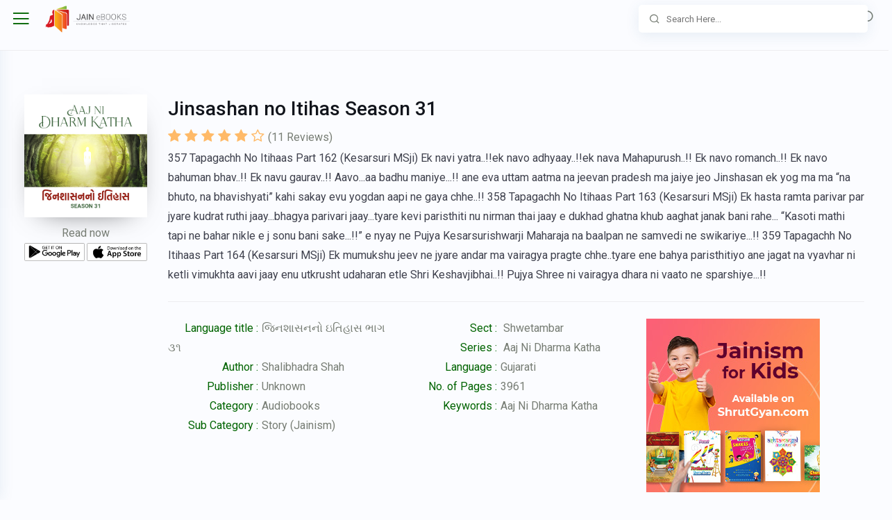

--- FILE ---
content_type: text/html; charset=UTF-8
request_url: https://jainebooks.org/books/17161/jinsashan-no-itihas-season-31
body_size: 10292
content:
<!doctype html>
<html lang="en" style="--iq-primary:rgb(0, 100, 0); --iq-light-primary:rgba(0, 100, 0,0.1); --iq-primary-hover:rgba(0, 100, 0,0.8);">
   <head>
      <!-- Required meta tags -->
      <meta charset="utf-8">
      <meta name="viewport" content="width=device-width, initial-scale=1, shrink-to-fit=no">
      <!-- Favicon -->
      <!-- SEO -->
      
   <!-- Primary Meta Tags -->
   <title>Jinsashan no Itihas Season 31 | Read jain books online on jainebooks.org</title>
   <meta name="title" content="Jinsashan no Itihas Season 31 | Read jain books online at Jainebooks.org">
         <meta name="description" content="357 Tapagachh No Itihaas Part 162 (Kesarsuri MSji) Ek navi yatra..!!ek navo adhyaay..!!ek nava Mahapurush..!! Ek navo romanch..!! Ek navo bahuman bhav..!! Ek navu gaurav..!! Aavo...aa badhu maniye...!! ane eva uttam aatma na jeevan pradesh ma jaiye jeo Jinshasan ek yog ma ma “na bhuto, na bhavishyati” kahi sakay evu yogdan aapi ne gaya chhe..!!  358 Tapagachh No Itihaas Part 163 (Kesarsuri MSji) Ek hasta ramta parivar par jyare kudrat ruthi jaay...bhagya parivari jaay...tyare kevi paristhiti nu nirman thai jaay e dukhad ghatna khub aaghat janak bani rahe... “Kasoti mathi tapi ne bahar nikle e j sonu bani sake...!!” e nyay ne Pujya Kesarsurishwarji Maharaja na baalpan ne samvedi ne swikariye...!!  359 Tapagachh No Itihaas Part 164 (Kesarsuri MSji) Ek mumukshu jeev ne jyare andar ma vairagya pragte chhe..tyare ene bahya paristhitiyo ane jagat na vyavhar ni ketli vimukhta aavi jaay enu utkrusht udaharan etle Shri Keshavjibhai..!! Pujya Shree ni vairagya dhara ni vaato ne sparshiye...!!">
            <meta name="keywords" content="Aaj Ni Dharma Katha">
      <meta name="author" content="Shalibhadra Shah">
   <meta name="robots" content="index, follow">

   <!-- Open Graph / Facebook -->
   <meta property="og:type" content="website">
   <meta property="og:url" content="https://jainebooks.org/books/17161/jinsashan-no-itihas-season-31">
   <meta property="og:title" content="Jinsashan no Itihas Season 31 | Read jain books online at Jainebooks.org">
         <meta property="og:description" content="357 Tapagachh No Itihaas Part 162 (Kesarsuri MSji) Ek navi yatra..!!ek navo adhyaay..!!ek nava Mahapurush..!! Ek navo romanch..!! Ek navo bahuman bhav..!! Ek navu gaurav..!! Aavo...aa badhu maniye...!! ane eva uttam aatma na jeevan pradesh ma jaiye jeo Jinshasan ek yog ma ma “na bhuto, na bhavishyati” kahi sakay evu yogdan aapi ne gaya chhe..!!  358 Tapagachh No Itihaas Part 163 (Kesarsuri MSji) Ek hasta ramta parivar par jyare kudrat ruthi jaay...bhagya parivari jaay...tyare kevi paristhiti nu nirman thai jaay e dukhad ghatna khub aaghat janak bani rahe... “Kasoti mathi tapi ne bahar nikle e j sonu bani sake...!!” e nyay ne Pujya Kesarsurishwarji Maharaja na baalpan ne samvedi ne swikariye...!!  359 Tapagachh No Itihaas Part 164 (Kesarsuri MSji) Ek mumukshu jeev ne jyare andar ma vairagya pragte chhe..tyare ene bahya paristhitiyo ane jagat na vyavhar ni ketli vimukhta aavi jaay enu utkrusht udaharan etle Shri Keshavjibhai..!! Pujya Shree ni vairagya dhara ni vaato ne sparshiye...!!">
      <meta property="og:image" content="https://storage.jainebooks.org/uploads/front-image/1623501562-Aaj ni Dharm Katha_Thumbnail031.jpg">
   <meta property="og:type" content="book" />


   <!-- Twitter -->
   <meta property="twitter:card" content="summary_large_image">
   <meta property="twitter:url" content="https://jainebooks.org/books/17161/jinsashan-no-itihas-season-31">
   <meta property="twitter:title" content="Jinsashan no Itihas Season 31 | Read jain books online at Jainebooks.org">
         <meta property="twitter:description" content="357 Tapagachh No Itihaas Part 162 (Kesarsuri MSji) Ek navi yatra..!!ek navo adhyaay..!!ek nava Mahapurush..!! Ek navo romanch..!! Ek navo bahuman bhav..!! Ek navu gaurav..!! Aavo...aa badhu maniye...!! ane eva uttam aatma na jeevan pradesh ma jaiye jeo Jinshasan ek yog ma ma “na bhuto, na bhavishyati” kahi sakay evu yogdan aapi ne gaya chhe..!!  358 Tapagachh No Itihaas Part 163 (Kesarsuri MSji) Ek hasta ramta parivar par jyare kudrat ruthi jaay...bhagya parivari jaay...tyare kevi paristhiti nu nirman thai jaay e dukhad ghatna khub aaghat janak bani rahe... “Kasoti mathi tapi ne bahar nikle e j sonu bani sake...!!” e nyay ne Pujya Kesarsurishwarji Maharaja na baalpan ne samvedi ne swikariye...!!  359 Tapagachh No Itihaas Part 164 (Kesarsuri MSji) Ek mumukshu jeev ne jyare andar ma vairagya pragte chhe..tyare ene bahya paristhitiyo ane jagat na vyavhar ni ketli vimukhta aavi jaay enu utkrusht udaharan etle Shri Keshavjibhai..!! Pujya Shree ni vairagya dhara ni vaato ne sparshiye...!!">
      <meta property="twitter:image" content="https://storage.jainebooks.org/uploads/front-image/1623501562-Aaj ni Dharm Katha_Thumbnail031.jpg">

      <!-- CSRF Token -->
      <meta name="csrf-token" content="bDh3VsBy5i9jSmCMoRJIz5nUUZBROhrVEI8nwOpl">

       <!-- Start SmartBanner configuration -->
       <meta name="smartbanner:title" content="Jain eBooks">
       <meta name="smartbanner:author" content="Multy Graphics">
       <meta name="smartbanner:price" content="FREE">
       <meta name="smartbanner:price-suffix-apple" content=" - On the App Store">
       <meta name="smartbanner:price-suffix-google" content=" - In Google Play">
       <meta name="smartbanner:icon-apple" content="https://jainebooks.org/images/jainebooks.png">
       <meta name="smartbanner:icon-google" content="https://jainebooks.org/images/jainebooks.png">
       <meta name="smartbanner:button" content="VIEW">
       <meta name="smartbanner:button-url-apple" content="https://apps.apple.com/app/jain-ebooks/id1532647277">
       <meta name="smartbanner:button-url-google" content="https://play.google.com/store/apps/details?id=com.multygraphics.jainebooks">
       <meta name="smartbanner:enabled-platforms" content="android,ios">
       <meta name="smartbanner:close-label" content="Close">
       <meta name="smartbanner:disable-positioning" content="true">

       <!-- <meta name="apple-itunes-app" content="app-id=id1532647277">-->

       <!-- End SmartBanner configuration -->

       <!-- Typography CSS -->
      
      <!-- REVOLUTION STYLE SHEETS -->
      <link rel="shortcut icon" href="https://jainebooks.org/images/jainebooks.png" />
      <!-- Bootstrap CSS -->
      <link rel="stylesheet" href="https://jainebooks.org/css/bootstrap.min.css">

    
    <link rel="stylesheet" href="https://jainebooks.org/css/typography.css">

    <!-- Style CSS -->
    <link rel="stylesheet" href="https://jainebooks.org/css/style.css">

	<!-- Responsive CSS -->
    <link rel="stylesheet" href="https://jainebooks.org/css/responsive.css">

	<!-- Carousel -->
    <link rel="stylesheet" href="https://jainebooks.org/css/flickity.css">

       <link rel="stylesheet" href="https://jainebooks.org/smartb/smartbanner.min.css">

       

   </head>
   <body>
      <!-- loader Start -->
      <!-- loader END -->
      <!-- Wrapper Start -->
      <div class="wrapper">
         <!-- Sidebar  -->
         <div class="iq-sidebar">
    <div class="iq-sidebar-logo d-flex justify-content-between">
    <a href="https://jainebooks.org/books" class="header-logo">
                                          
            <img src="https://jainebooks.org/images/jainebooks.png" class="img-fluid rounded-normal" alt="">
            <div class="logo-title">
            <span class="text-dark">Jain eBooks</span>
            </div>
                            </a>
       <div class="iq-menu-bt-sidebar">
          <div class="iq-menu-bt align-self-center">
             <div class="wrapper-menu">
                <div class="main-circle"><i class="las la-bars"></i></div>
             </div>
          </div>
       </div>
    </div>
    <div id="sidebar-scrollbar">
       <nav class="iq-sidebar-menu">
          <ul id="iq-sidebar-toggle" class="iq-menu">
              <li class="">
                  <a href="#categories" class="iq-waves-effect" data-toggle="collapse" aria-expanded="">
                      <span class="ripple rippleEffect"></span>
                      <i class="las la-cubes iq-arrow-left"></i>
                      <span>Categories</span>
                      <i class="ri-arrow-right-s-line iq-arrow-right"></i>
                  </a>
                  <ul id="categories" class="iq-submenu collapse " data-parent="#iq-sidebar-toggle">
                                                                                                    <li class="">
                                  <a href="https://jainebooks.org/categories/1/books">
                                      <i class="las ic-books"></i>
                                      Books
                                  </a>
                              </li>
                                                        <li class="">
                                  <a href="https://jainebooks.org/categories/2/magazines">
                                      <i class="las ic-magazines"></i>
                                      Magazines
                                  </a>
                              </li>
                                                        <li class="">
                                  <a href="https://jainebooks.org/categories/3/manuscripts">
                                      <i class="las ic-manuscripts"></i>
                                      Manuscripts
                                  </a>
                              </li>
                                                        <li class="">
                                  <a href="https://jainebooks.org/categories/4/audiobooks">
                                      <i class="las ic-audiobooks"></i>
                                      Audiobooks
                                  </a>
                              </li>
                                                        <li class="">
                                  <a href="https://jainebooks.org/categories/5/documents">
                                      <i class="las ic-documents"></i>
                                      Documents
                                  </a>
                              </li>
                                                        <li class="">
                                  <a href="https://jainebooks.org/categories/6/articles">
                                      <i class="las ic-articles"></i>
                                      Articles
                                  </a>
                              </li>
                                                        <li class="">
                                  <a href="https://jainebooks.org/categories/7/podcasts">
                                      <i class="las ic-podcasts"></i>
                                      Podcasts
                                  </a>
                              </li>
                                                        <li class="">
                                  <a href="https://jainebooks.org/categories/8/print-editions">
                                      <i class="las ic-print editions"></i>
                                      Print Editions
                                  </a>
                              </li>
                                                        <li class="">
                                  <a href="https://jainebooks.org/categories/9/video-series">
                                      <i class="las ic-video series"></i>
                                      Video Series
                                  </a>
                              </li>
                                                                  </ul>
              </li>
              <li class="">
                  <a href="#subcategories" class="iq-waves-effect" data-toggle="collapse" aria-expanded="">
                      <span class="ripple rippleEffect"></span>
                      <i class="lab la-stack-overflow iq-arrow-left"></i>
                      <span>Sub-categories</span>
                      <i class="ri-arrow-right-s-line iq-arrow-right"></i>
                  </a>
                  <ul id="subcategories" class="iq-submenu collapse " data-parent="#iq-sidebar-toggle">
                                                                                                    <li>


                                  <a href="https://jainebooks.org/subcategories/4/aarogya-health-and-fitness">
                                      <i class="las la-book"></i>
                                      Aarogya - Health and Fitness
                                  </a>
                              </li>
                                                        <li>


                                  <a href="https://jainebooks.org/subcategories/27/adhyatmik">
                                      <i class="las la-book"></i>
                                      Adhyatmik
                                  </a>
                              </li>
                                                        <li>


                                  <a href="https://jainebooks.org/subcategories/47/agam">
                                      <i class="las la-book"></i>
                                      Agam
                                  </a>
                              </li>
                                                        <li>


                                  <a href="https://jainebooks.org/subcategories/99/anekantvad">
                                      <i class="las la-book"></i>
                                      Anekantvad
                                  </a>
                              </li>
                                                        <li>


                                  <a href="https://jainebooks.org/subcategories/7/architecture">
                                      <i class="las la-book"></i>
                                      Architecture
                                  </a>
                              </li>
                                                        <li>


                                  <a href="https://jainebooks.org/subcategories/24/art-and-culture">
                                      <i class="las la-book"></i>
                                      Art And Culture
                                  </a>
                              </li>
                                                        <li>


                                  <a href="https://jainebooks.org/subcategories/151/arthashastra">
                                      <i class="las la-book"></i>
                                      Arthashastra
                                  </a>
                              </li>
                                                        <li>


                                  <a href="https://jainebooks.org/subcategories/34/astrology-jyotish">
                                      <i class="las la-book"></i>
                                      Astrology - Jyotish
                                  </a>
                              </li>
                                                        <li>


                                  <a href="https://jainebooks.org/subcategories/146/autobiography-jivan-charitra">
                                      <i class="las la-book"></i>
                                      Autobiography - Jivan Charitra
                                  </a>
                              </li>
                                                        <li>


                                  <a href="https://jainebooks.org/subcategories/152/ayurveda">
                                      <i class="las la-book"></i>
                                      Ayurveda
                                  </a>
                              </li>
                                                        <li>


                                  <a href="https://jainebooks.org/subcategories/121/bhakti-others">
                                      <i class="las la-book"></i>
                                      Bhakti Others
                                  </a>
                              </li>
                                                        <li>


                                  <a href="https://jainebooks.org/subcategories/2/biography-charitra">
                                      <i class="las la-book"></i>
                                      Biography - Charitra
                                  </a>
                              </li>
                                                        <li>


                                  <a href="https://jainebooks.org/subcategories/163/brahmavidya-theosophy">
                                      <i class="las la-book"></i>
                                      Brahmavidya - Theosophy
                                  </a>
                              </li>
                                                        <li>


                                  <a href="https://jainebooks.org/subcategories/19/catalog">
                                      <i class="las la-book"></i>
                                      Catalog
                                  </a>
                              </li>
                                                        <li>


                                  <a href="https://jainebooks.org/subcategories/16/childrens">
                                      <i class="las la-book"></i>
                                      Childrens
                                  </a>
                              </li>
                                                        <li>


                                  <a href="https://jainebooks.org/subcategories/162/comparative-study">
                                      <i class="las la-book"></i>
                                      Comparative Study
                                  </a>
                              </li>
                                                        <li>


                                  <a href="https://jainebooks.org/subcategories/29/conduct-aachaar">
                                      <i class="las la-book"></i>
                                      Conduct - Aachaar
                                  </a>
                              </li>
                                                        <li>


                                  <a href="https://jainebooks.org/subcategories/86/culture">
                                      <i class="las la-book"></i>
                                      Culture
                                  </a>
                              </li>
                                                        <li>


                                  <a href="https://jainebooks.org/subcategories/28/dhyan-meditation">
                                      <i class="las la-book"></i>
                                      Dhyan - Meditation
                                  </a>
                              </li>
                                                        <li>


                                  <a href="https://jainebooks.org/subcategories/8/dictionary-shabdakosh">
                                      <i class="las la-book"></i>
                                      Dictionary - Shabdakosh
                                  </a>
                              </li>
                                                        <li>


                                  <a href="https://jainebooks.org/subcategories/123/diksha">
                                      <i class="las la-book"></i>
                                      Diksha
                                  </a>
                              </li>
                                                        <li>


                                  <a href="https://jainebooks.org/subcategories/25/directory">
                                      <i class="las la-book"></i>
                                      Directory
                                  </a>
                              </li>
                                                        <li>


                                  <a href="https://jainebooks.org/subcategories/56/dravyanuyog">
                                      <i class="las la-book"></i>
                                      Dravyanuyog
                                  </a>
                              </li>
                                                        <li>


                                  <a href="https://jainebooks.org/subcategories/101/education">
                                      <i class="las la-book"></i>
                                      Education
                                  </a>
                              </li>
                                                        <li>


                                  <a href="https://jainebooks.org/subcategories/115/encyclopedia">
                                      <i class="las la-book"></i>
                                      Encyclopedia
                                  </a>
                              </li>
                                                        <li>


                                  <a href="https://jainebooks.org/subcategories/102/epistemology">
                                      <i class="las la-book"></i>
                                      Epistemology
                                  </a>
                              </li>
                                                        <li>


                                  <a href="https://jainebooks.org/subcategories/35/festival-parva-jainism">
                                      <i class="las la-book"></i>
                                      Festival - Parva (Jainism)
                                  </a>
                              </li>
                                                        <li>


                                  <a href="https://jainebooks.org/subcategories/111/festivals">
                                      <i class="las la-book"></i>
                                      Festivals
                                  </a>
                              </li>
                                                        <li>


                                  <a href="https://jainebooks.org/subcategories/3/food">
                                      <i class="las la-book"></i>
                                      Food
                                  </a>
                              </li>
                                                        <li>


                                  <a href="https://jainebooks.org/subcategories/41/general">
                                      <i class="las la-book"></i>
                                      General
                                  </a>
                              </li>
                                                        <li>


                                  <a href="https://jainebooks.org/subcategories/105/geography">
                                      <i class="las la-book"></i>
                                      Geography
                                  </a>
                              </li>
                                                        <li>


                                  <a href="https://jainebooks.org/subcategories/26/geography-jainism">
                                      <i class="las la-book"></i>
                                      Geography (Jainism)
                                  </a>
                              </li>
                                                        <li>


                                  <a href="https://jainebooks.org/subcategories/32/ghazal">
                                      <i class="las la-book"></i>
                                      Ghazal
                                  </a>
                              </li>
                                                        <li>


                                  <a href="https://jainebooks.org/subcategories/50/guru">
                                      <i class="las la-book"></i>
                                      Guru
                                  </a>
                              </li>
                                                        <li>


                                  <a href="https://jainebooks.org/subcategories/64/hinduism">
                                      <i class="las la-book"></i>
                                      Hinduism
                                  </a>
                              </li>
                                                        <li>


                                  <a href="https://jainebooks.org/subcategories/74/history-itihas">
                                      <i class="las la-book"></i>
                                      History - Itihas
                                  </a>
                              </li>
                                                        <li>


                                  <a href="https://jainebooks.org/subcategories/157/interfaith">
                                      <i class="las la-book"></i>
                                      Interfaith
                                  </a>
                              </li>
                                                        <li>


                                  <a href="https://jainebooks.org/subcategories/42/jainism">
                                      <i class="las la-book"></i>
                                      Jainism
                                  </a>
                              </li>
                                                        <li>


                                  <a href="https://jainebooks.org/subcategories/49/jeevdaya-jayana">
                                      <i class="las la-book"></i>
                                      Jeevdaya - Jayana
                                  </a>
                              </li>
                                                        <li>


                                  <a href="https://jainebooks.org/subcategories/31/karma-literature">
                                      <i class="las la-book"></i>
                                      Karma Literature
                                  </a>
                              </li>
                                                        <li>


                                  <a href="https://jainebooks.org/subcategories/108/kavya">
                                      <i class="las la-book"></i>
                                      Kavya
                                  </a>
                              </li>
                                                        <li>


                                  <a href="https://jainebooks.org/subcategories/150/law">
                                      <i class="las la-book"></i>
                                      Law
                                  </a>
                              </li>
                                                        <li>


                                  <a href="https://jainebooks.org/subcategories/119/lifestyle">
                                      <i class="las la-book"></i>
                                      Lifestyle
                                  </a>
                              </li>
                                                        <li>


                                  <a href="https://jainebooks.org/subcategories/109/literature">
                                      <i class="las la-book"></i>
                                      Literature
                                  </a>
                              </li>
                                                        <li>


                                  <a href="https://jainebooks.org/subcategories/147/mantra-tantra-yantra">
                                      <i class="las la-book"></i>
                                      Mantra - Tantra - Yantra
                                  </a>
                              </li>
                                                        <li>


                                  <a href="https://jainebooks.org/subcategories/65/mathametics">
                                      <i class="las la-book"></i>
                                      Mathametics
                                  </a>
                              </li>
                                                        <li>


                                  <a href="https://jainebooks.org/subcategories/78/medicine">
                                      <i class="las la-book"></i>
                                      Medicine
                                  </a>
                              </li>
                                                        <li>


                                  <a href="https://jainebooks.org/subcategories/23/mind-body-soul">
                                      <i class="las la-book"></i>
                                      Mind Body Soul
                                  </a>
                              </li>
                                                        <li>


                                  <a href="https://jainebooks.org/subcategories/158/motivational">
                                      <i class="las la-book"></i>
                                      Motivational
                                  </a>
                              </li>
                                                        <li>


                                  <a href="https://jainebooks.org/subcategories/43/music">
                                      <i class="las la-book"></i>
                                      Music
                                  </a>
                              </li>
                                                        <li>


                                  <a href="https://jainebooks.org/subcategories/125/nature">
                                      <i class="las la-book"></i>
                                      Nature
                                  </a>
                              </li>
                                                        <li>


                                  <a href="https://jainebooks.org/subcategories/134/navkar">
                                      <i class="las la-book"></i>
                                      Navkar
                                  </a>
                              </li>
                                                        <li>


                                  <a href="https://jainebooks.org/subcategories/155/niti-shastra">
                                      <i class="las la-book"></i>
                                      Niti Shastra
                                  </a>
                              </li>
                                                        <li>


                                  <a href="https://jainebooks.org/subcategories/120/non-violence-ahimsa">
                                      <i class="las la-book"></i>
                                      Non Violence - Ahimsa
                                  </a>
                              </li>
                                                        <li>


                                  <a href="https://jainebooks.org/subcategories/53/nyaay">
                                      <i class="las la-book"></i>
                                      Nyaay
                                  </a>
                              </li>
                                                        <li>


                                  <a href="https://jainebooks.org/subcategories/51/panchang">
                                      <i class="las la-book"></i>
                                      Panchang
                                  </a>
                              </li>
                                                        <li>


                                  <a href="https://jainebooks.org/subcategories/20/parenting">
                                      <i class="las la-book"></i>
                                      Parenting
                                  </a>
                              </li>
                                                        <li>


                                  <a href="https://jainebooks.org/subcategories/9/philosophy">
                                      <i class="las la-book"></i>
                                      Philosophy
                                  </a>
                              </li>
                                                        <li>


                                  <a href="https://jainebooks.org/subcategories/122/politics">
                                      <i class="las la-book"></i>
                                      Politics
                                  </a>
                              </li>
                                                        <li>


                                  <a href="https://jainebooks.org/subcategories/140/prakaran">
                                      <i class="las la-book"></i>
                                      Prakaran
                                  </a>
                              </li>
                                                        <li>


                                  <a href="https://jainebooks.org/subcategories/138/prakrit">
                                      <i class="las la-book"></i>
                                      Prakrit
                                  </a>
                              </li>
                                                        <li>


                                  <a href="https://jainebooks.org/subcategories/46/pravachan">
                                      <i class="las la-book"></i>
                                      Pravachan
                                  </a>
                              </li>
                                                        <li>


                                  <a href="https://jainebooks.org/subcategories/79/psychology">
                                      <i class="las la-book"></i>
                                      Psychology
                                  </a>
                              </li>
                                                        <li>


                                  <a href="https://jainebooks.org/subcategories/11/question-answer">
                                      <i class="las la-book"></i>
                                      Question Answer
                                  </a>
                              </li>
                                                        <li>


                                  <a href="https://jainebooks.org/subcategories/127/question-paper">
                                      <i class="las la-book"></i>
                                      Question Paper
                                  </a>
                              </li>
                                                        <li>


                                  <a href="https://jainebooks.org/subcategories/89/religion">
                                      <i class="las la-book"></i>
                                      Religion
                                  </a>
                              </li>
                                                        <li>


                                  <a href="https://jainebooks.org/subcategories/12/rituals">
                                      <i class="las la-book"></i>
                                      Rituals
                                  </a>
                              </li>
                                                        <li>


                                  <a href="https://jainebooks.org/subcategories/39/sadhu-sadhviji">
                                      <i class="las la-book"></i>
                                      Sadhu Sadhviji
                                  </a>
                              </li>
                                                        <li>


                                  <a href="https://jainebooks.org/subcategories/91/sahitya-literature">
                                      <i class="las la-book"></i>
                                      Sahitya - Literature
                                  </a>
                              </li>
                                                        <li>


                                  <a href="https://jainebooks.org/subcategories/52/samadhi-maran">
                                      <i class="las la-book"></i>
                                      Samadhi Maran
                                  </a>
                              </li>
                                                        <li>


                                  <a href="https://jainebooks.org/subcategories/141/sangh-margdarshan">
                                      <i class="las la-book"></i>
                                      Sangh Margdarshan
                                  </a>
                              </li>
                                                        <li>


                                  <a href="https://jainebooks.org/subcategories/61/sanskrit">
                                      <i class="las la-book"></i>
                                      Sanskrit
                                  </a>
                              </li>
                                                        <li>


                                  <a href="https://jainebooks.org/subcategories/103/science">
                                      <i class="las la-book"></i>
                                      Science
                                  </a>
                              </li>
                                                        <li>


                                  <a href="https://jainebooks.org/subcategories/40/science-spirituality">
                                      <i class="las la-book"></i>
                                      Science Spirituality
                                  </a>
                              </li>
                                                        <li>


                                  <a href="https://jainebooks.org/subcategories/59/self-help-general">
                                      <i class="las la-book"></i>
                                      Self-Help (General)
                                  </a>
                              </li>
                                                        <li>


                                  <a href="https://jainebooks.org/subcategories/10/self-help-jainism">
                                      <i class="las la-book"></i>
                                      Self-Help (Jainism)
                                  </a>
                              </li>
                                                        <li>


                                  <a href="https://jainebooks.org/subcategories/159/smruti-granth">
                                      <i class="las la-book"></i>
                                      Smruti Granth
                                  </a>
                              </li>
                                                        <li>


                                  <a href="https://jainebooks.org/subcategories/72/sociology">
                                      <i class="las la-book"></i>
                                      Sociology
                                  </a>
                              </li>
                                                        <li>


                                  <a href="https://jainebooks.org/subcategories/63/spirituality">
                                      <i class="las la-book"></i>
                                      Spirituality
                                  </a>
                              </li>
                                                        <li>


                                  <a href="https://jainebooks.org/subcategories/6/stavan-stuti-sajjay">
                                      <i class="las la-book"></i>
                                      Stavan Stuti Sajjay
                                  </a>
                              </li>
                                                        <li>


                                  <a href="https://jainebooks.org/subcategories/116/story-general">
                                      <i class="las la-book"></i>
                                      Story (General)
                                  </a>
                              </li>
                                                        <li>


                                  <a href="https://jainebooks.org/subcategories/1/story-jainism">
                                      <i class="las la-book"></i>
                                      Story (Jainism)
                                  </a>
                              </li>
                                                        <li>


                                  <a href="https://jainebooks.org/subcategories/33/sutra-stotra-shloka">
                                      <i class="las la-book"></i>
                                      Sutra - Stotra - Shloka
                                  </a>
                              </li>
                                                        <li>


                                  <a href="https://jainebooks.org/subcategories/22/suvichar-quotes">
                                      <i class="las la-book"></i>
                                      Suvichar - Quotes
                                  </a>
                              </li>
                                                        <li>


                                  <a href="https://jainebooks.org/subcategories/128/syllabus-course">
                                      <i class="las la-book"></i>
                                      Syllabus Course
                                  </a>
                              </li>
                                                        <li>


                                  <a href="https://jainebooks.org/subcategories/154/tarka-shastra">
                                      <i class="las la-book"></i>
                                      Tarka shastra
                                  </a>
                              </li>
                                                        <li>


                                  <a href="https://jainebooks.org/subcategories/36/tattvagyan">
                                      <i class="las la-book"></i>
                                      Tattvagyan
                                  </a>
                              </li>
                                                        <li>


                                  <a href="https://jainebooks.org/subcategories/21/tirth">
                                      <i class="las la-book"></i>
                                      Tirth
                                  </a>
                              </li>
                                                        <li>


                                  <a href="https://jainebooks.org/subcategories/156/tithi">
                                      <i class="las la-book"></i>
                                      Tithi
                                  </a>
                              </li>
                                                        <li>


                                  <a href="https://jainebooks.org/subcategories/60/upanishads">
                                      <i class="las la-book"></i>
                                      Upanishads
                                  </a>
                              </li>
                                                        <li>


                                  <a href="https://jainebooks.org/subcategories/37/vairagya">
                                      <i class="las la-book"></i>
                                      Vairagya
                                  </a>
                              </li>
                                                        <li>


                                  <a href="https://jainebooks.org/subcategories/153/vastu">
                                      <i class="las la-book"></i>
                                      Vastu
                                  </a>
                              </li>
                                                        <li>


                                  <a href="https://jainebooks.org/subcategories/38/vyakaran-grammar">
                                      <i class="las la-book"></i>
                                      Vyakaran - Grammar
                                  </a>
                              </li>
                                                        <li>


                                  <a href="https://jainebooks.org/subcategories/92/worship">
                                      <i class="las la-book"></i>
                                      Worship
                                  </a>
                              </li>
                                                        <li>


                                  <a href="https://jainebooks.org/subcategories/90/yog">
                                      <i class="las la-book"></i>
                                      Yog
                                  </a>
                              </li>
                                                        <li>


                                  <a href="https://jainebooks.org/subcategories/118/youth">
                                      <i class="las la-book"></i>
                                      Youth
                                  </a>
                              </li>
                                                                  </ul>
              </li>
              <li class="">
                  <a href="#languages" class="iq-waves-effect" data-toggle="collapse" aria-expanded="">
                      <span class="ripple rippleEffect"></span>
                      <i class="las la-language iq-arrow-left"></i>
                      <span>Languages</span>
                      <i class="ri-arrow-right-s-line iq-arrow-right"></i>
                  </a>
                  <ul id="languages" class="iq-submenu collapse " data-parent="#iq-sidebar-toggle">
                                                                                                    <li>
                                  <a href="https://jainebooks.org/books/filter?language=1">
                                      <i class="las la-book"></i>
                                      Hindi
                                  </a>
                              </li>
                                                        <li>
                                  <a href="https://jainebooks.org/books/filter?language=2">
                                      <i class="las la-book"></i>
                                      English
                                  </a>
                              </li>
                                                        <li>
                                  <a href="https://jainebooks.org/books/filter?language=3">
                                      <i class="las la-book"></i>
                                      Gujarati
                                  </a>
                              </li>
                                                        <li>
                                  <a href="https://jainebooks.org/books/filter?language=5">
                                      <i class="las la-book"></i>
                                      Bengali
                                  </a>
                              </li>
                                                        <li>
                                  <a href="https://jainebooks.org/books/filter?language=6">
                                      <i class="las la-book"></i>
                                      Marathi
                                  </a>
                              </li>
                                                        <li>
                                  <a href="https://jainebooks.org/books/filter?language=9">
                                      <i class="las la-book"></i>
                                      Tamil
                                  </a>
                              </li>
                                                        <li>
                                  <a href="https://jainebooks.org/books/filter?language=11">
                                      <i class="las la-book"></i>
                                      Kannada
                                  </a>
                              </li>
                                                        <li>
                                  <a href="https://jainebooks.org/books/filter?language=12">
                                      <i class="las la-book"></i>
                                      Odia
                                  </a>
                              </li>
                                                        <li>
                                  <a href="https://jainebooks.org/books/filter?language=15">
                                      <i class="las la-book"></i>
                                      Sanskrit
                                  </a>
                              </li>
                                                        <li>
                                  <a href="https://jainebooks.org/books/filter?language=28">
                                      <i class="las la-book"></i>
                                      Assamese
                                  </a>
                              </li>
                                                        <li>
                                  <a href="https://jainebooks.org/books/filter?language=31">
                                      <i class="las la-book"></i>
                                      Punjabi
                                  </a>
                              </li>
                                                        <li>
                                  <a href="https://jainebooks.org/books/filter?language=32">
                                      <i class="las la-book"></i>
                                      Prakrit
                                  </a>
                              </li>
                                                        <li>
                                  <a href="https://jainebooks.org/books/filter?language=55">
                                      <i class="las la-book"></i>
                                      German
                                  </a>
                              </li>
                                                        <li>
                                  <a href="https://jainebooks.org/books/filter?language=56">
                                      <i class="las la-book"></i>
                                      Spanish
                                  </a>
                              </li>
                                                        <li>
                                  <a href="https://jainebooks.org/books/filter?language=57">
                                      <i class="las la-book"></i>
                                      Tibetian
                                  </a>
                              </li>
                                                                  </ul>
              </li>



















              <li class="">
                  <a href="https://jainebooks.org/authors" class="iq-waves-effect" aria-expanded="false">
                      <span class="ripple rippleEffect"></span><i class="las la-user iq-arrow-left"></i><span>Authors</span></a>
              </li>
              <li class="">
                  <a href="/addbook" class="iq-waves-effect" aria-expanded="false" target="_blank">
                      <span class="ripple rippleEffect"></span><i class="las la-plus-circle iq-arrow-left"></i><span>Add a book</span></a>
              </li>
             <li>
                <a target="_blank" href="https://jainebooks.org/public/avoid-ashatana.html" class="iq-waves-effect" aria-expanded="false"><span class="ripple rippleEffect"></span><i class="las la-book-reader iq-arrow-left"></i><span>Avoid Ashatana</span></a>
             </li>
             <li>
                <a target="_blank" href="https://jainebooks.org/public/feedback" class="iq-waves-effect" aria-expanded="false"><span class="ripple rippleEffect"></span><i class="las la-envelope iq-arrow-left"></i><span>Contact</span></a>
             </li>
          </ul>
       </nav>
       <div id="sidebar-bottom" class="p-3 position-relative">
          <div class="iq-card">
			<div class="sidebarbottom-content">
			   <a style="text-align:center" href="https://t.me/jainbooks" target="_blank"><img src="https://jainebooks.org/images/telegram2.jpg" alt="Join us on Telegram"></a>
			   <br>
			   <a style="text-align:center" href="https://multy.in/jainebooks-wa" target="_blank"><img src="https://jainebooks.org/images/whatsapp2.jpg" alt="Join us on Whatsapp"></a>
			</div>

              <ins data-revive-zoneid="16" data-revive-id="7813f1fb2c3f1c0fb3676549cb3e0b2e"></ins>
              <script async src="//ad.multygraphics.com/mg2/www/delivery/asyncjs.php" type="68f969286080b12350bd4f9a-text/javascript"></script>
              <span style="font-size: 12px; font-style: italic">Advertisement</span><br>

          </div>
       </div>


    </div>
 </div>         <!-- TOP Nav Bar -->
         <div class="iq-top-navbar">
    <div class="iq-navbar-custom">
       <nav class="navbar navbar-expand-lg navbar-light p-0">
          <div class="iq-menu-bt d-flex align-items-center">
             <div class="wrapper-menu">
                <div class="main-circle"><i class="las la-bars"></i></div>
             </div>
             
             <div class="iq-navbar-logo d-flex justify-content-between">
                <a href="/books" class="header-logo">
                                                                              <img src="https://s3.wasabisys.com/storage.jainebooks.org/uploads/app/1595693198-logo-w-name.png" class="img-fluid rounded-normal" alt="">
                     <div class="logo-title">
                     
                     </div>
                                                       </a>
             </div>
              <div><i onclick="if (!window.__cfRLUnblockHandlers) return false; document.location = '/books/search2'" class="las la-search mobsearch" data-cf-modified-68f969286080b12350bd4f9a-=""></i></div>
          </div>
          <div class="navbar-breadcrumb">
             <h5 class="mb-0">Jain eBooks</h5>
             <nav aria-label="breadcrumb">
               <ol class="breadcrumb" itemscope itemtype="https://schema.org/BreadcrumbList">
                   <li itemprop="itemListElement" itemscope itemtype="https://schema.org/ListItem">
                       <a itemprop="item" href="/"><span itemprop="name">Home</span></a>&nbsp;>&nbsp;
                       <meta itemprop="position" content="1" />
                   </li>
                     <li itemprop="itemListElement" itemscope itemtype="https://schema.org/ListItem">

      <a itemprop="item" href="https://jainebooks.org/categories/4/audiobooks">
         <span itemprop="name">Audiobooks</span>&nbsp;
      </a>>
      <meta itemprop="position" content="2" />
   </li>
   <li itemprop="itemListElement" itemscope itemtype="https://schema.org/ListItem">

      <a itemprop="item" href="https://jainebooks.org/subcategories/1/story-jainism">
         &nbsp;<span itemprop="name">Story (Jainism)</span>&nbsp;
      </a>>
      <meta itemprop="position" content="3" />
   </li>
   <li itemprop="itemListElement" itemscope itemtype="https://schema.org/ListItem">
      <a itemprop="item" href="https://jainebooks.org/books/17161/jinsashan-no-itihas-season-31">
         <span itemprop="name">&nbsp;Jinsashan no Itihas Season 31</span>
      </a>
      <meta itemprop="position" content="4" />
   </li>
              </ol>
                
             </nav>
          </div>

                      <div class="iq-search-bar">

             <form method="get" action="/books/search2" class="searchbox">

                <input type="text" name="query" value="" class="text search-input" placeholder="Search Here...">
                <a class="search-link" href="#"><i class="ri-search-line"></i></a>
             </form>
            </div>
           
           
       </nav>
    </div>
 </div>         
         <!-- TOP Nav Bar END -->
         <!-- Page Content  -->
         <div id="content-page" class="content-page">
               <div  itemscope itemtype="https://schema.org/Book">
<div class="container-fluid">
   <div class="row">
      <div class="col-sm-12">
         <div class="iq-card iq-card-block iq-card-stretch iq-card-height">
            <div class="iq-card-body pb-0">
               <div class="description-contens align-items-top row">
                  <div class="col-sm-6 col-md-2 col-lg-2" itemscope itemtype="https://schema.org/ImageObject">
                    <img itemprop="thumbnailUrl" src="https://storage.jainebooks.org/uploads/front-image/1623501562-Aaj ni Dharm Katha_Thumbnail031.jpg" class="img-fluid w-100 mainBookImage">
                     <meta itemprop="contentUrl" content="https://storage.jainebooks.org/uploads/front-image/1623501562-Aaj ni Dharm Katha_Thumbnail031.jpg">
                     <div class="read-app">
                        <p class="read-bk">Read now</p>
                    <a href="https://play.google.com/store/apps/details?id=com.multygraphics.jainebooks"><img src="https://jainebooks.org/images/google.jpg" class="img-fluid" style="width:49%; margin-right:2%; float:left"></a>
                    <a href="https://apps.apple.com/us/app/id1532647277"><img src="https://jainebooks.org/images/apple.jpg" class="img-fluid" style="width:49%"></a>
                       
                    </div>
                  </div>
                  <div class="col-sm-6 col-md-10 col-lg-10">
                     <div class="iq-card-transparent iq-card-block iq-card-stretch iq-card-height">
                        <div class="iq-card-body p-0">
                           <h3 itemprop="name">Jinsashan no Itihas Season 31</h3>
                           <div class="d-block" itemprop="aggregateRating" itemscope itemtype="https://schema.org/AggregateRating">
                              <meta itemprop="ratingValue" content="4.8">
                              <span class="font-size-20 text-warning">
                                 <i class="fa fa-star"></i>
    <i class="fa fa-star"></i>
    <i class="fa fa-star"></i>
    <i class="fa fa-star"></i>
    <i class="fa fa-star"></i>
    <i class="fa fa-star-o"></i>
                              </span>
                              (<span itemprop="ratingCount">11</span> Reviews)
                           </div>
                           <span class="text-dark mb-4 pb-4 iq-border-bottom d-block" itemprop="description">357 Tapagachh No Itihaas Part 162 (Kesarsuri MSji)
Ek navi yatra..!!ek navo adhyaay..!!ek nava Mahapurush..!! Ek navo romanch..!! Ek navo bahuman bhav..!! Ek navu gaurav..!!
Aavo...aa badhu maniye...!! ane eva uttam aatma na jeevan pradesh ma jaiye jeo Jinshasan ek yog ma ma “na bhuto, na bhavishyati” kahi sakay evu yogdan aapi ne gaya chhe..!!

358 Tapagachh No Itihaas Part 163 (Kesarsuri MSji)
Ek hasta ramta parivar par jyare kudrat ruthi jaay...bhagya parivari jaay...tyare kevi paristhiti nu nirman thai jaay e dukhad ghatna khub aaghat janak bani rahe...
“Kasoti mathi tapi ne bahar nikle e j sonu bani sake...!!” e nyay ne Pujya Kesarsurishwarji Maharaja na baalpan ne samvedi ne swikariye...!!

359 Tapagachh No Itihaas Part 164 (Kesarsuri MSji)
Ek mumukshu jeev ne jyare andar ma vairagya pragte chhe..tyare ene bahya paristhitiyo ane jagat na vyavhar ni ketli vimukhta aavi jaay enu utkrusht udaharan etle Shri Keshavjibhai..!!
Pujya Shree ni vairagya dhara ni vaato ne sparshiye...!!</span>
                           <div class="row">
                              <div class="col-sm-6 col-md-4 col-lg-4">
                                 <div class="text-primary "><span class="bk-details">Language title : </span><span class="text-body">જિનશાસનનો ઇતિહાસ ભાગ ૩૧</span></div>
                                 <div class="text-primary "><span class="bk-details">Author : </span><a itemprop="author" href="https://jainebooks.org/authors/4233/shalibhadra-shah/books" class="text-body">Shalibhadra Shah</a></div>
                                                                     <div class="text-primary "><span class="bk-details">Publisher : </span><a itemprop="publisher" class="text-body text-dark" href="/books/search2?query=Unknown">Unknown</a></></div>
                                                               <div class="text-primary "><span class="bk-details">Category : </span><a itemprop="genre" class="text-body" href="https://jainebooks.org/categories/4/audiobooks">Audiobooks</a></span></div>
                                 <div class="text-primary mb-4"><span class="bk-details">Sub Category : </span><a itemprop="genre" class="text-body" href="https://jainebooks.org/subcategories/1/story-jainism">Story (Jainism)</a></div>

                              </div>
                              <div class="col-sm-6 col-md-4 col-lg-4">
                                 <div class="text-primary"><span class="bk-details">Sect : </span>
                                    <span class="text-body">
                                                                                 Shwetambar
                                                                           </span>
                                 </div>
                                                                  <div class="text-primary "><span class="bk-details">Series : </span>
                                    <a itemprop="genre" class="text-body" href="https://jainebooks.org/series/27/Aaj%20Ni%20Dharma%20Katha">
                                       Aaj Ni Dharma Katha</a></span></div>
                                                                  <div class="text-primary "><span class="bk-details">Language : </span><a itemprop="inLanguage" class="text-body text-dark" href="/books/filter?language=3">Gujarati</a></></div>
                                   <div class="text-primary"><span class="bk-details">No. of Pages : </span><span class="text-body" itemprop="numberOfPages">3961</span></div>
                              <div class="text-primary mb-4"><span class="bk-details">Keywords : </span><a itemprop="keywords" href="/books/search2?query=Aaj+Ni+Dharma+Katha" class="text-body">Aaj Ni Dharma Katha</a></div>

                        </div>

                        <div class="col-sm-6 col-md-4 col-lg-4">

                           <ins data-revive-zoneid="12" data-revive-target="_blank" data-revive-id="7813f1fb2c3f1c0fb3676549cb3e0b2e"></ins>
                           <script async src="//ad.multygraphics.com/mg2/www/delivery/asyncjs.php" type="68f969286080b12350bd4f9a-text/javascript"></script>
                           <br><span style="font-size: 12px; font-style: italic">Advertisement</span>

                        </div>
                           </div>






                     



                     <div class="iq-social d-flex align-items-center">
                              <p class="read-bk">Share : &nbsp;</p>
                              <ul class="list-inline d-flex p-0 mb-0 align-items-center">
                                 <li>
                                 <a href="https://www.facebook.com/sharer/sharer.php?u=https://jainebooks.org/books/17161/Jinsashan no Itihas Season 31" target="_blank" class="avatar-40 rounded-circle bg-primary mr-2 facebook"><i class="fa fa-facebook" aria-hidden="true"></i></a>
                                 </li>
                                 <li>
                                    <a href="https://twitter.com/home?status=https://jainebooks.org/books/17161/Jinsashan no Itihas Season 31 Read Jinsashan no Itihas Season 31 by Shalibhadra Shah @JaineBooks" target="_blank" class="avatar-40 rounded-circle bg-primary mr-2 twitter"><i class="fa fa-twitter" aria-hidden="true"></i></a>
                                 </li>
                                 <li>
                                    <a href="https://wa.me/?text=Read Jinsashan no Itihas Season 31 by Shalibhadra Shah - https://jainebooks.org/books/17161/Jinsashan no Itihas Season 31
                                       " target="_blank" class="avatar-40 rounded-circle bg-primary mr-2 whatsapp"><i class="fa fa-whatsapp" aria-hidden="true"></i></a>
                                 </li>
                                 <li >
                                    <a target="_blank" href="https://pinterest.com/pin/create/button/?url=https://jainebooks.org/books/17161/Jinsashan no Itihas Season 31&media=https://storage.jainebooks.org/uploads/front-image/1623501562-Aaj ni Dharm Katha_Thumbnail031.jpg&description=Read Jinsashan no Itihas Season 31 by Shalibhadra Shah
                                    " class="avatar-40 rounded-circle bg-primary pinterest"><i class="fa fa-pinterest-p" aria-hidden="true"></i></a>
                                 </li>
                              </ul>
                           </div>

                  </div>
                     </div>
                  </div>
               </div>
            </div>
         </div>
      </div>


      <!-- Reviews Section -->
      <div  id="reviews" class="col-lg-12">
         <div class="iq-card-header d-flex justify-content-between align-items-center position-relative mb-0 trendy-detail">
            <div class="iq-header-title">
               <h4 class="card-title mb-0">Reviews</h4>
            </div>
         </div>
                     <div class="border rounded p-2 my-2 m-3" itemprop="review" itemscope itemtype="https://schema.org/Review">
               <div class="d-flex justify-content-between">
                  <div>
                     <strong itemprop="author" itemscope itemtype="https://schema.org/Person">
                        <span itemprop="name">
                        Shivangi Shah
                        </span>
                     </strong>
                                          <span class="text-muted" itemprop="datePublished" content="2024-01-22">
                        - 2024-01-22
                     </span>
                                       </div>
                  <div>
                     <span class="text-warning" itemprop="reviewRating" itemscope itemtype="https://schema.org/Rating">
                        <meta itemprop="worstRating" content = "1">
                        <meta itemprop="ratingValue" content = "5">
                        <meta itemprop="bestRating" content = "5">
                                                   <i class="fa fa-star"></i>
                                                   <i class="fa fa-star"></i>
                                                   <i class="fa fa-star"></i>
                                                   <i class="fa fa-star"></i>
                                                   <i class="fa fa-star"></i>
                                             </span>
                  </div>
               </div>
               <p class="mt-2" itemprop="reviewBody">awsome</p>
            </div>
                     <div class="border rounded p-2 my-2 m-3" itemprop="review" itemscope itemtype="https://schema.org/Review">
               <div class="d-flex justify-content-between">
                  <div>
                     <strong itemprop="author" itemscope itemtype="https://schema.org/Person">
                        <span itemprop="name">
                        Rahul Bohra
                        </span>
                     </strong>
                                          <span class="text-muted" itemprop="datePublished" content="2023-07-27">
                        - 2023-07-27
                     </span>
                                       </div>
                  <div>
                     <span class="text-warning" itemprop="reviewRating" itemscope itemtype="https://schema.org/Rating">
                        <meta itemprop="worstRating" content = "1">
                        <meta itemprop="ratingValue" content = "5">
                        <meta itemprop="bestRating" content = "5">
                                                   <i class="fa fa-star"></i>
                                                   <i class="fa fa-star"></i>
                                                   <i class="fa fa-star"></i>
                                                   <i class="fa fa-star"></i>
                                                   <i class="fa fa-star"></i>
                                             </span>
                  </div>
               </div>
               <p class="mt-2" itemprop="reviewBody">A ocen of knowledge for Jains..!!!</p>
            </div>
                     <div class="border rounded p-2 my-2 m-3" itemprop="review" itemscope itemtype="https://schema.org/Review">
               <div class="d-flex justify-content-between">
                  <div>
                     <strong itemprop="author" itemscope itemtype="https://schema.org/Person">
                        <span itemprop="name">
                        Jainam
                        </span>
                     </strong>
                                          <span class="text-muted" itemprop="datePublished" content="2022-06-03">
                        - 2022-06-03
                     </span>
                                       </div>
                  <div>
                     <span class="text-warning" itemprop="reviewRating" itemscope itemtype="https://schema.org/Rating">
                        <meta itemprop="worstRating" content = "1">
                        <meta itemprop="ratingValue" content = "5">
                        <meta itemprop="bestRating" content = "5">
                                                   <i class="fa fa-star"></i>
                                                   <i class="fa fa-star"></i>
                                                   <i class="fa fa-star"></i>
                                                   <i class="fa fa-star"></i>
                                                   <i class="fa fa-star"></i>
                                             </span>
                  </div>
               </div>
               <p class="mt-2" itemprop="reviewBody">Just posting the telegram link here if anyone wants to hear the posts made after this. This has already crossed 600 Kathas - 60 seasons. https://t.me/AajNiDharmaKatha</p>
            </div>
                     <div class="border rounded p-2 my-2 m-3" itemprop="review" itemscope itemtype="https://schema.org/Review">
               <div class="d-flex justify-content-between">
                  <div>
                     <strong itemprop="author" itemscope itemtype="https://schema.org/Person">
                        <span itemprop="name">
                        Pratik Doshi
                        </span>
                     </strong>
                                          <span class="text-muted" itemprop="datePublished" content="2022-04-24">
                        - 2022-04-24
                     </span>
                                       </div>
                  <div>
                     <span class="text-warning" itemprop="reviewRating" itemscope itemtype="https://schema.org/Rating">
                        <meta itemprop="worstRating" content = "1">
                        <meta itemprop="ratingValue" content = "5">
                        <meta itemprop="bestRating" content = "5">
                                                   <i class="fa fa-star"></i>
                                                   <i class="fa fa-star"></i>
                                                   <i class="fa fa-star"></i>
                                                   <i class="fa fa-star"></i>
                                                   <i class="fa fa-star"></i>
                                             </span>
                  </div>
               </div>
               <p class="mt-2" itemprop="reviewBody">good</p>
            </div>
                     <div class="border rounded p-2 my-2 m-3" itemprop="review" itemscope itemtype="https://schema.org/Review">
               <div class="d-flex justify-content-between">
                  <div>
                     <strong itemprop="author" itemscope itemtype="https://schema.org/Person">
                        <span itemprop="name">
                        palak
                        </span>
                     </strong>
                                          <span class="text-muted" itemprop="datePublished" content="2022-02-28">
                        - 2022-02-28
                     </span>
                                       </div>
                  <div>
                     <span class="text-warning" itemprop="reviewRating" itemscope itemtype="https://schema.org/Rating">
                        <meta itemprop="worstRating" content = "1">
                        <meta itemprop="ratingValue" content = "5">
                        <meta itemprop="bestRating" content = "5">
                                                   <i class="fa fa-star"></i>
                                                   <i class="fa fa-star"></i>
                                                   <i class="fa fa-star"></i>
                                                   <i class="fa fa-star"></i>
                                                   <i class="fa fa-star"></i>
                                             </span>
                  </div>
               </div>
               <p class="mt-2" itemprop="reviewBody">aagad ni dharmakatha pan upload karo</p>
            </div>
                     <div class="border rounded p-2 my-2 m-3" itemprop="review" itemscope itemtype="https://schema.org/Review">
               <div class="d-flex justify-content-between">
                  <div>
                     <strong itemprop="author" itemscope itemtype="https://schema.org/Person">
                        <span itemprop="name">
                        khushbu
                        </span>
                     </strong>
                                          <span class="text-muted" itemprop="datePublished" content="2022-01-29">
                        - 2022-01-29
                     </span>
                                       </div>
                  <div>
                     <span class="text-warning" itemprop="reviewRating" itemscope itemtype="https://schema.org/Rating">
                        <meta itemprop="worstRating" content = "1">
                        <meta itemprop="ratingValue" content = "4">
                        <meta itemprop="bestRating" content = "5">
                                                   <i class="fa fa-star"></i>
                                                   <i class="fa fa-star"></i>
                                                   <i class="fa fa-star"></i>
                                                   <i class="fa fa-star"></i>
                                                   <i class="fa fa-star-o"></i>
                                             </span>
                  </div>
               </div>
               <p class="mt-2" itemprop="reviewBody">very nice</p>
            </div>
                     <div class="border rounded p-2 my-2 m-3" itemprop="review" itemscope itemtype="https://schema.org/Review">
               <div class="d-flex justify-content-between">
                  <div>
                     <strong itemprop="author" itemscope itemtype="https://schema.org/Person">
                        <span itemprop="name">
                        Pragnesh Dalal
                        </span>
                     </strong>
                                          <span class="text-muted" itemprop="datePublished" content="2022-01-09">
                        - 2022-01-09
                     </span>
                                       </div>
                  <div>
                     <span class="text-warning" itemprop="reviewRating" itemscope itemtype="https://schema.org/Rating">
                        <meta itemprop="worstRating" content = "1">
                        <meta itemprop="ratingValue" content = "5">
                        <meta itemprop="bestRating" content = "5">
                                                   <i class="fa fa-star"></i>
                                                   <i class="fa fa-star"></i>
                                                   <i class="fa fa-star"></i>
                                                   <i class="fa fa-star"></i>
                                                   <i class="fa fa-star"></i>
                                             </span>
                  </div>
               </div>
               <p class="mt-2" itemprop="reviewBody">Jai Jinendra 🙏</p>
            </div>
                     <div class="border rounded p-2 my-2 m-3" itemprop="review" itemscope itemtype="https://schema.org/Review">
               <div class="d-flex justify-content-between">
                  <div>
                     <strong itemprop="author" itemscope itemtype="https://schema.org/Person">
                        <span itemprop="name">
                        Bhavna s Gala
                        </span>
                     </strong>
                                          <span class="text-muted" itemprop="datePublished" content="2021-10-25">
                        - 2021-10-25
                     </span>
                                       </div>
                  <div>
                     <span class="text-warning" itemprop="reviewRating" itemscope itemtype="https://schema.org/Rating">
                        <meta itemprop="worstRating" content = "1">
                        <meta itemprop="ratingValue" content = "5">
                        <meta itemprop="bestRating" content = "5">
                                                   <i class="fa fa-star"></i>
                                                   <i class="fa fa-star"></i>
                                                   <i class="fa fa-star"></i>
                                                   <i class="fa fa-star"></i>
                                                   <i class="fa fa-star"></i>
                                             </span>
                  </div>
               </div>
               <p class="mt-2" itemprop="reviewBody">very nice</p>
            </div>
                     <div class="border rounded p-2 my-2 m-3" itemprop="review" itemscope itemtype="https://schema.org/Review">
               <div class="d-flex justify-content-between">
                  <div>
                     <strong itemprop="author" itemscope itemtype="https://schema.org/Person">
                        <span itemprop="name">
                        tarang
                        </span>
                     </strong>
                                          <span class="text-muted" itemprop="datePublished" content="2021-06-21">
                        - 2021-06-21
                     </span>
                                       </div>
                  <div>
                     <span class="text-warning" itemprop="reviewRating" itemscope itemtype="https://schema.org/Rating">
                        <meta itemprop="worstRating" content = "1">
                        <meta itemprop="ratingValue" content = "5">
                        <meta itemprop="bestRating" content = "5">
                                                   <i class="fa fa-star"></i>
                                                   <i class="fa fa-star"></i>
                                                   <i class="fa fa-star"></i>
                                                   <i class="fa fa-star"></i>
                                                   <i class="fa fa-star"></i>
                                             </span>
                  </div>
               </div>
               <p class="mt-2" itemprop="reviewBody">heart touching.</p>
            </div>
                     <div class="border rounded p-2 my-2 m-3" itemprop="review" itemscope itemtype="https://schema.org/Review">
               <div class="d-flex justify-content-between">
                  <div>
                     <strong itemprop="author" itemscope itemtype="https://schema.org/Person">
                        <span itemprop="name">
                        rupal jitesh khokhani
                        </span>
                     </strong>
                                          <span class="text-muted" itemprop="datePublished" content="2021-06-18">
                        - 2021-06-18
                     </span>
                                       </div>
                  <div>
                     <span class="text-warning" itemprop="reviewRating" itemscope itemtype="https://schema.org/Rating">
                        <meta itemprop="worstRating" content = "1">
                        <meta itemprop="ratingValue" content = "5">
                        <meta itemprop="bestRating" content = "5">
                                                   <i class="fa fa-star"></i>
                                                   <i class="fa fa-star"></i>
                                                   <i class="fa fa-star"></i>
                                                   <i class="fa fa-star"></i>
                                                   <i class="fa fa-star"></i>
                                             </span>
                  </div>
               </div>
               <p class="mt-2" itemprop="reviewBody">adbhut</p>
            </div>
                  <div class="pagination-wrapper">
            <nav>
        <ul class="pagination">
            
                            <li class="page-item disabled" aria-disabled="true" aria-label="&laquo; Previous">
                    <span class="page-link" aria-hidden="true">&lsaquo;</span>
                </li>
            
            
                            
                
                
                                                                                        <li class="page-item active" aria-current="page"><span class="page-link">1</span></li>
                                                                                                <li class="page-item"><a class="page-link" href="https://jainebooks.org/books/17161/jinsashan-no-itihas-season-31?page=2">2</a></li>
                                                                        
            
                            <li class="page-item">
                    <a class="page-link" href="https://jainebooks.org/books/17161/jinsashan-no-itihas-season-31?page=2" rel="next" aria-label="Next &raquo;">&rsaquo;</a>
                </li>
                    </ul>
    </nav>

         </div>
      </div>


            <div class="col-lg-12">
         <div class="iq-card iq-card-block iq-card-stretch iq-card-height">
            <div class="iq-card-header d-flex justify-content-between align-items-center position-relative mb-0 trendy-detail">
               <div class="iq-header-title">
                  <h4 class="card-title mb-0">More in this series</h4>
               </div>
               <div class="iq-card-header-toolbar d-flex align-items-center">
                  <a href="https://jainebooks.org/series/27/Aaj%20Ni%20Dharma%20Katha" class="view-more">See All ></a>
               </div>
            </div>
            <div class="rec-carousel browse-bookcontent" data-flickity='{ "fullscreen": true, "lazyLoad": 11, "prevNextButtons": false, "pageDots": false, "cellAlign": "left", "contain": true, "freeScroll": true, "freeScrollFriction": "0.04" }'>
                  				<div class="bkc-container"  itemscope itemtype="https://schema.org/Book">
					<a class="bkc-link" href="https://jainebooks.org/books/17161/jinsashan-no-itihas-season-31">
					<div class="bkc-img-container"><img itemprop="image" class="rec-carousel-image" data-flickity-lazyload="https://storage.jainebooks.org/uploads/front-image/1623501562-Aaj ni Dharm Katha_Thumbnail031.jpg" /></div>
					<h6 itemprop="name" class="bkc-title">Jinsashan no Itihas Season 31</h6></a>
					<a itemprop="author" class="bkc-author font-size-13 mb-1" href="https://jainebooks.org/authors/4233/shalibhadra-shah/books">Shalibhadra Shah</a>
				</div>
                  				<div class="bkc-container"  itemscope itemtype="https://schema.org/Book">
					<a class="bkc-link" href="https://jainebooks.org/books/17160/jinsashan-no-itihas-season-30">
					<div class="bkc-img-container"><img itemprop="image" class="rec-carousel-image" data-flickity-lazyload="https://storage.jainebooks.org/uploads/front-image/1623501463-Aaj ni Dharm Katha_Thumbnail030.jpg" /></div>
					<h6 itemprop="name" class="bkc-title">Jinsashan no Itihas Season 30</h6></a>
					<a itemprop="author" class="bkc-author font-size-13 mb-1" href="https://jainebooks.org/authors/4233/shalibhadra-shah/books">Shalibhadra Shah</a>
				</div>
                  				<div class="bkc-container"  itemscope itemtype="https://schema.org/Book">
					<a class="bkc-link" href="https://jainebooks.org/books/17159/jinsashan-no-itihas-season-29">
					<div class="bkc-img-container"><img itemprop="image" class="rec-carousel-image" data-flickity-lazyload="https://storage.jainebooks.org/uploads/front-image/1623501360-Aaj ni Dharm Katha_Thumbnail029.jpg" /></div>
					<h6 itemprop="name" class="bkc-title">Jinsashan no Itihas Season 29</h6></a>
					<a itemprop="author" class="bkc-author font-size-13 mb-1" href="https://jainebooks.org/authors/4233/shalibhadra-shah/books">Shalibhadra Shah</a>
				</div>
                  				<div class="bkc-container"  itemscope itemtype="https://schema.org/Book">
					<a class="bkc-link" href="https://jainebooks.org/books/17158/jinsashan-no-itihas-season-28">
					<div class="bkc-img-container"><img itemprop="image" class="rec-carousel-image" data-flickity-lazyload="https://storage.jainebooks.org/uploads/front-image/1623501254-Aaj ni Dharm Katha_Thumbnail028.jpg" /></div>
					<h6 itemprop="name" class="bkc-title">Jinsashan no Itihas Season 28</h6></a>
					<a itemprop="author" class="bkc-author font-size-13 mb-1" href="https://jainebooks.org/authors/4233/shalibhadra-shah/books">Shalibhadra Shah</a>
				</div>
                  				<div class="bkc-container"  itemscope itemtype="https://schema.org/Book">
					<a class="bkc-link" href="https://jainebooks.org/books/17157/jinsashan-no-itihas-season-27">
					<div class="bkc-img-container"><img itemprop="image" class="rec-carousel-image" data-flickity-lazyload="https://storage.jainebooks.org/uploads/front-image/1623501148-Aaj ni Dharm Katha_Thumbnail027.jpg" /></div>
					<h6 itemprop="name" class="bkc-title">Jinsashan no Itihas Season 27</h6></a>
					<a itemprop="author" class="bkc-author font-size-13 mb-1" href="https://jainebooks.org/authors/4233/shalibhadra-shah/books">Shalibhadra Shah</a>
				</div>
                  				<div class="bkc-container"  itemscope itemtype="https://schema.org/Book">
					<a class="bkc-link" href="https://jainebooks.org/books/17156/jinsashan-no-itihas-season-26">
					<div class="bkc-img-container"><img itemprop="image" class="rec-carousel-image" data-flickity-lazyload="https://storage.jainebooks.org/uploads/front-image/1623501002-Aaj ni Dharm Katha_Thumbnail026.jpg" /></div>
					<h6 itemprop="name" class="bkc-title">Jinsashan no Itihas Season 26</h6></a>
					<a itemprop="author" class="bkc-author font-size-13 mb-1" href="https://jainebooks.org/authors/4233/shalibhadra-shah/books">Shalibhadra Shah</a>
				</div>
                  				<div class="bkc-container"  itemscope itemtype="https://schema.org/Book">
					<a class="bkc-link" href="https://jainebooks.org/books/17155/jinsashan-no-itihas-season-25">
					<div class="bkc-img-container"><img itemprop="image" class="rec-carousel-image" data-flickity-lazyload="https://storage.jainebooks.org/uploads/front-image/1623500893-Aaj ni Dharm Katha_Thumbnail025.jpg" /></div>
					<h6 itemprop="name" class="bkc-title">Jinsashan no Itihas Season 25</h6></a>
					<a itemprop="author" class="bkc-author font-size-13 mb-1" href="https://jainebooks.org/authors/4233/shalibhadra-shah/books">Shalibhadra Shah</a>
				</div>
                  				<div class="bkc-container"  itemscope itemtype="https://schema.org/Book">
					<a class="bkc-link" href="https://jainebooks.org/books/17154/jinsashan-no-itihas-season-24">
					<div class="bkc-img-container"><img itemprop="image" class="rec-carousel-image" data-flickity-lazyload="https://storage.jainebooks.org/uploads/front-image/1623500758-Aaj ni Dharm Katha_Thumbnail024.jpg" /></div>
					<h6 itemprop="name" class="bkc-title">Jinsashan no Itihas Season 24</h6></a>
					<a itemprop="author" class="bkc-author font-size-13 mb-1" href="https://jainebooks.org/authors/4233/shalibhadra-shah/books">Shalibhadra Shah</a>
				</div>
                  				<div class="bkc-container"  itemscope itemtype="https://schema.org/Book">
					<a class="bkc-link" href="https://jainebooks.org/books/17153/jinsashan-no-itihas-season-23">
					<div class="bkc-img-container"><img itemprop="image" class="rec-carousel-image" data-flickity-lazyload="https://storage.jainebooks.org/uploads/front-image/1623500310-Aaj ni Dharm Katha_Thumbnail023.jpg" /></div>
					<h6 itemprop="name" class="bkc-title">Jinsashan no Itihas Season 23</h6></a>
					<a itemprop="author" class="bkc-author font-size-13 mb-1" href="https://jainebooks.org/authors/4233/shalibhadra-shah/books">Shalibhadra Shah</a>
				</div>
                  				<div class="bkc-container"  itemscope itemtype="https://schema.org/Book">
					<a class="bkc-link" href="https://jainebooks.org/books/16888/jinsashan-no-itihas-season-22">
					<div class="bkc-img-container"><img itemprop="image" class="rec-carousel-image" data-flickity-lazyload="https://storage.jainebooks.org/uploads/front-image/1615007848-Aaj ni Dharm Katha_Thumbnail22.jpg" /></div>
					<h6 itemprop="name" class="bkc-title">Jinsashan no Itihas Season 22</h6></a>
					<a itemprop="author" class="bkc-author font-size-13 mb-1" href="https://jainebooks.org/authors/4233/shalibhadra-shah/books">Shalibhadra Shah</a>
				</div>
                  				<div class="bkc-container"  itemscope itemtype="https://schema.org/Book">
					<a class="bkc-link" href="https://jainebooks.org/books/16882/jinsashan-no-itihas-season-21">
					<div class="bkc-img-container"><img itemprop="image" class="rec-carousel-image" data-flickity-lazyload="https://storage.jainebooks.org/uploads/front-image/1614922343-Aaj ni Dharm Katha_Thumbnail21.jpg" /></div>
					<h6 itemprop="name" class="bkc-title">Jinsashan no Itihas Season 21</h6></a>
					<a itemprop="author" class="bkc-author font-size-13 mb-1" href="https://jainebooks.org/authors/4233/shalibhadra-shah/books">Shalibhadra Shah</a>
				</div>
                  				<div class="bkc-container"  itemscope itemtype="https://schema.org/Book">
					<a class="bkc-link" href="https://jainebooks.org/books/16876/jinsashan-no-itihas-season-20">
					<div class="bkc-img-container"><img itemprop="image" class="rec-carousel-image" data-flickity-lazyload="https://storage.jainebooks.org/uploads/front-image/1614835057-Aaj ni Dharm Katha_Thumbnail20.jpg" /></div>
					<h6 itemprop="name" class="bkc-title">Jinsashan no Itihas Season 20</h6></a>
					<a itemprop="author" class="bkc-author font-size-13 mb-1" href="https://jainebooks.org/authors/4233/shalibhadra-shah/books">Shalibhadra Shah</a>
				</div>
                  				<div class="bkc-container"  itemscope itemtype="https://schema.org/Book">
					<a class="bkc-link" href="https://jainebooks.org/books/16870/jinsashan-no-itihas-season-19">
					<div class="bkc-img-container"><img itemprop="image" class="rec-carousel-image" data-flickity-lazyload="https://storage.jainebooks.org/uploads/front-image/1614749059-Aaj ni Dharm Katha_Thumbnail19.jpg" /></div>
					<h6 itemprop="name" class="bkc-title">Jinsashan no Itihas Season 19</h6></a>
					<a itemprop="author" class="bkc-author font-size-13 mb-1" href="https://jainebooks.org/authors/4233/shalibhadra-shah/books">Shalibhadra Shah</a>
				</div>
                  				<div class="bkc-container"  itemscope itemtype="https://schema.org/Book">
					<a class="bkc-link" href="https://jainebooks.org/books/16863/jinsashan-no-itihas-season-18">
					<div class="bkc-img-container"><img itemprop="image" class="rec-carousel-image" data-flickity-lazyload="https://storage.jainebooks.org/uploads/front-image/1614667547-Aaj ni Dharm Katha_Thumbnail18.jpg" /></div>
					<h6 itemprop="name" class="bkc-title">Jinsashan no Itihas Season 18</h6></a>
					<a itemprop="author" class="bkc-author font-size-13 mb-1" href="https://jainebooks.org/authors/4233/shalibhadra-shah/books">Shalibhadra Shah</a>
				</div>
                  				<div class="bkc-container"  itemscope itemtype="https://schema.org/Book">
					<a class="bkc-link" href="https://jainebooks.org/books/16857/jinsashan-no-itihas-season-17">
					<div class="bkc-img-container"><img itemprop="image" class="rec-carousel-image" data-flickity-lazyload="https://storage.jainebooks.org/uploads/front-image/1614591521-Aaj ni Dharm Katha_Thumbnail17.jpg" /></div>
					<h6 itemprop="name" class="bkc-title">Jinsashan no Itihas Season 17</h6></a>
					<a itemprop="author" class="bkc-author font-size-13 mb-1" href="https://jainebooks.org/authors/4233/shalibhadra-shah/books">Shalibhadra Shah</a>
				</div>
                  				  <div class="bkc-container mobile-on" style="width:50px !important">
					<div class="bkc-img-container"></div>
				</div>
            </div>
         </div>
      </div>
            <div class="col-lg-12">
         <div class="iq-card iq-card-block iq-card-stretch iq-card-height">
            <div class="iq-card-header d-flex justify-content-between align-items-center position-relative mb-0 trendy-detail">
               <div class="iq-header-title">
                  <h4 class="card-title mb-0">More by this author</h4>
               </div>
               <div class="iq-card-header-toolbar d-flex align-items-center">
                  <a href="https://jainebooks.org/authors/4233/shalibhadra-shah/books" class="view-more">See All ></a>
               </div>
            </div>
            <div class="rec-carousel browse-bookcontent" data-flickity='{ "fullscreen": true, "lazyLoad": 11, "prevNextButtons": false, "pageDots": false, "cellAlign": "left", "contain": true, "freeScroll": true, "freeScrollFriction": "0.04" }'>
                  				<div class="bkc-container"  itemscope itemtype="https://schema.org/Book">
					<a class="bkc-link" href="https://jainebooks.org/books/17161/jinsashan-no-itihas-season-31">
					<div class="bkc-img-container"><img itemprop="image" class="rec-carousel-image" data-flickity-lazyload="https://storage.jainebooks.org/uploads/front-image/1623501562-Aaj ni Dharm Katha_Thumbnail031.jpg" /></div>
					<h6 itemprop="name" class="bkc-title">Jinsashan no Itihas Season 31</h6></a>
					<a itemprop="author" class="bkc-author font-size-13 mb-1" href="https://jainebooks.org/authors/4233/shalibhadra-shah/books">Shalibhadra Shah</a>
				</div>
                  				<div class="bkc-container"  itemscope itemtype="https://schema.org/Book">
					<a class="bkc-link" href="https://jainebooks.org/books/17160/jinsashan-no-itihas-season-30">
					<div class="bkc-img-container"><img itemprop="image" class="rec-carousel-image" data-flickity-lazyload="https://storage.jainebooks.org/uploads/front-image/1623501463-Aaj ni Dharm Katha_Thumbnail030.jpg" /></div>
					<h6 itemprop="name" class="bkc-title">Jinsashan no Itihas Season 30</h6></a>
					<a itemprop="author" class="bkc-author font-size-13 mb-1" href="https://jainebooks.org/authors/4233/shalibhadra-shah/books">Shalibhadra Shah</a>
				</div>
                  				<div class="bkc-container"  itemscope itemtype="https://schema.org/Book">
					<a class="bkc-link" href="https://jainebooks.org/books/17159/jinsashan-no-itihas-season-29">
					<div class="bkc-img-container"><img itemprop="image" class="rec-carousel-image" data-flickity-lazyload="https://storage.jainebooks.org/uploads/front-image/1623501360-Aaj ni Dharm Katha_Thumbnail029.jpg" /></div>
					<h6 itemprop="name" class="bkc-title">Jinsashan no Itihas Season 29</h6></a>
					<a itemprop="author" class="bkc-author font-size-13 mb-1" href="https://jainebooks.org/authors/4233/shalibhadra-shah/books">Shalibhadra Shah</a>
				</div>
                  				<div class="bkc-container"  itemscope itemtype="https://schema.org/Book">
					<a class="bkc-link" href="https://jainebooks.org/books/17158/jinsashan-no-itihas-season-28">
					<div class="bkc-img-container"><img itemprop="image" class="rec-carousel-image" data-flickity-lazyload="https://storage.jainebooks.org/uploads/front-image/1623501254-Aaj ni Dharm Katha_Thumbnail028.jpg" /></div>
					<h6 itemprop="name" class="bkc-title">Jinsashan no Itihas Season 28</h6></a>
					<a itemprop="author" class="bkc-author font-size-13 mb-1" href="https://jainebooks.org/authors/4233/shalibhadra-shah/books">Shalibhadra Shah</a>
				</div>
                  				<div class="bkc-container"  itemscope itemtype="https://schema.org/Book">
					<a class="bkc-link" href="https://jainebooks.org/books/17157/jinsashan-no-itihas-season-27">
					<div class="bkc-img-container"><img itemprop="image" class="rec-carousel-image" data-flickity-lazyload="https://storage.jainebooks.org/uploads/front-image/1623501148-Aaj ni Dharm Katha_Thumbnail027.jpg" /></div>
					<h6 itemprop="name" class="bkc-title">Jinsashan no Itihas Season 27</h6></a>
					<a itemprop="author" class="bkc-author font-size-13 mb-1" href="https://jainebooks.org/authors/4233/shalibhadra-shah/books">Shalibhadra Shah</a>
				</div>
                  				<div class="bkc-container"  itemscope itemtype="https://schema.org/Book">
					<a class="bkc-link" href="https://jainebooks.org/books/17156/jinsashan-no-itihas-season-26">
					<div class="bkc-img-container"><img itemprop="image" class="rec-carousel-image" data-flickity-lazyload="https://storage.jainebooks.org/uploads/front-image/1623501002-Aaj ni Dharm Katha_Thumbnail026.jpg" /></div>
					<h6 itemprop="name" class="bkc-title">Jinsashan no Itihas Season 26</h6></a>
					<a itemprop="author" class="bkc-author font-size-13 mb-1" href="https://jainebooks.org/authors/4233/shalibhadra-shah/books">Shalibhadra Shah</a>
				</div>
                  				<div class="bkc-container"  itemscope itemtype="https://schema.org/Book">
					<a class="bkc-link" href="https://jainebooks.org/books/17155/jinsashan-no-itihas-season-25">
					<div class="bkc-img-container"><img itemprop="image" class="rec-carousel-image" data-flickity-lazyload="https://storage.jainebooks.org/uploads/front-image/1623500893-Aaj ni Dharm Katha_Thumbnail025.jpg" /></div>
					<h6 itemprop="name" class="bkc-title">Jinsashan no Itihas Season 25</h6></a>
					<a itemprop="author" class="bkc-author font-size-13 mb-1" href="https://jainebooks.org/authors/4233/shalibhadra-shah/books">Shalibhadra Shah</a>
				</div>
                  				<div class="bkc-container"  itemscope itemtype="https://schema.org/Book">
					<a class="bkc-link" href="https://jainebooks.org/books/17154/jinsashan-no-itihas-season-24">
					<div class="bkc-img-container"><img itemprop="image" class="rec-carousel-image" data-flickity-lazyload="https://storage.jainebooks.org/uploads/front-image/1623500758-Aaj ni Dharm Katha_Thumbnail024.jpg" /></div>
					<h6 itemprop="name" class="bkc-title">Jinsashan no Itihas Season 24</h6></a>
					<a itemprop="author" class="bkc-author font-size-13 mb-1" href="https://jainebooks.org/authors/4233/shalibhadra-shah/books">Shalibhadra Shah</a>
				</div>
                  				<div class="bkc-container"  itemscope itemtype="https://schema.org/Book">
					<a class="bkc-link" href="https://jainebooks.org/books/17153/jinsashan-no-itihas-season-23">
					<div class="bkc-img-container"><img itemprop="image" class="rec-carousel-image" data-flickity-lazyload="https://storage.jainebooks.org/uploads/front-image/1623500310-Aaj ni Dharm Katha_Thumbnail023.jpg" /></div>
					<h6 itemprop="name" class="bkc-title">Jinsashan no Itihas Season 23</h6></a>
					<a itemprop="author" class="bkc-author font-size-13 mb-1" href="https://jainebooks.org/authors/4233/shalibhadra-shah/books">Shalibhadra Shah</a>
				</div>
                  				<div class="bkc-container"  itemscope itemtype="https://schema.org/Book">
					<a class="bkc-link" href="https://jainebooks.org/books/16888/jinsashan-no-itihas-season-22">
					<div class="bkc-img-container"><img itemprop="image" class="rec-carousel-image" data-flickity-lazyload="https://storage.jainebooks.org/uploads/front-image/1615007848-Aaj ni Dharm Katha_Thumbnail22.jpg" /></div>
					<h6 itemprop="name" class="bkc-title">Jinsashan no Itihas Season 22</h6></a>
					<a itemprop="author" class="bkc-author font-size-13 mb-1" href="https://jainebooks.org/authors/4233/shalibhadra-shah/books">Shalibhadra Shah</a>
				</div>
                  				<div class="bkc-container"  itemscope itemtype="https://schema.org/Book">
					<a class="bkc-link" href="https://jainebooks.org/books/16882/jinsashan-no-itihas-season-21">
					<div class="bkc-img-container"><img itemprop="image" class="rec-carousel-image" data-flickity-lazyload="https://storage.jainebooks.org/uploads/front-image/1614922343-Aaj ni Dharm Katha_Thumbnail21.jpg" /></div>
					<h6 itemprop="name" class="bkc-title">Jinsashan no Itihas Season 21</h6></a>
					<a itemprop="author" class="bkc-author font-size-13 mb-1" href="https://jainebooks.org/authors/4233/shalibhadra-shah/books">Shalibhadra Shah</a>
				</div>
                  				<div class="bkc-container"  itemscope itemtype="https://schema.org/Book">
					<a class="bkc-link" href="https://jainebooks.org/books/16876/jinsashan-no-itihas-season-20">
					<div class="bkc-img-container"><img itemprop="image" class="rec-carousel-image" data-flickity-lazyload="https://storage.jainebooks.org/uploads/front-image/1614835057-Aaj ni Dharm Katha_Thumbnail20.jpg" /></div>
					<h6 itemprop="name" class="bkc-title">Jinsashan no Itihas Season 20</h6></a>
					<a itemprop="author" class="bkc-author font-size-13 mb-1" href="https://jainebooks.org/authors/4233/shalibhadra-shah/books">Shalibhadra Shah</a>
				</div>
                  				<div class="bkc-container"  itemscope itemtype="https://schema.org/Book">
					<a class="bkc-link" href="https://jainebooks.org/books/16870/jinsashan-no-itihas-season-19">
					<div class="bkc-img-container"><img itemprop="image" class="rec-carousel-image" data-flickity-lazyload="https://storage.jainebooks.org/uploads/front-image/1614749059-Aaj ni Dharm Katha_Thumbnail19.jpg" /></div>
					<h6 itemprop="name" class="bkc-title">Jinsashan no Itihas Season 19</h6></a>
					<a itemprop="author" class="bkc-author font-size-13 mb-1" href="https://jainebooks.org/authors/4233/shalibhadra-shah/books">Shalibhadra Shah</a>
				</div>
                  				<div class="bkc-container"  itemscope itemtype="https://schema.org/Book">
					<a class="bkc-link" href="https://jainebooks.org/books/16863/jinsashan-no-itihas-season-18">
					<div class="bkc-img-container"><img itemprop="image" class="rec-carousel-image" data-flickity-lazyload="https://storage.jainebooks.org/uploads/front-image/1614667547-Aaj ni Dharm Katha_Thumbnail18.jpg" /></div>
					<h6 itemprop="name" class="bkc-title">Jinsashan no Itihas Season 18</h6></a>
					<a itemprop="author" class="bkc-author font-size-13 mb-1" href="https://jainebooks.org/authors/4233/shalibhadra-shah/books">Shalibhadra Shah</a>
				</div>
                  				<div class="bkc-container"  itemscope itemtype="https://schema.org/Book">
					<a class="bkc-link" href="https://jainebooks.org/books/16857/jinsashan-no-itihas-season-17">
					<div class="bkc-img-container"><img itemprop="image" class="rec-carousel-image" data-flickity-lazyload="https://storage.jainebooks.org/uploads/front-image/1614591521-Aaj ni Dharm Katha_Thumbnail17.jpg" /></div>
					<h6 itemprop="name" class="bkc-title">Jinsashan no Itihas Season 17</h6></a>
					<a itemprop="author" class="bkc-author font-size-13 mb-1" href="https://jainebooks.org/authors/4233/shalibhadra-shah/books">Shalibhadra Shah</a>
				</div>
                  				  <div class="bkc-container mobile-on" style="width:50px !important">
					<div class="bkc-img-container"></div>
				</div>
            </div>
         </div>
      </div>
      <div class="col-lg-12">
         <div class="iq-card iq-card-block iq-card-stretch iq-card-height">
            <div class="iq-card-header d-flex justify-content-between align-items-center position-relative mb-0 trendy-detail">
               <div class="iq-header-title">
                  <h4 class="card-title mb-0">Related</h4>
               </div>
               <div class="iq-card-header-toolbar d-flex align-items-center">
                  <a href="/books/filter?category=4&subcategory=1" class="view-more">See All ></a>
               </div>
            </div>
            <div class="rec-carousel browse-bookcontent" data-flickity='{ "fullscreen": true, "lazyLoad": 11, "prevNextButtons": false, "pageDots": false, "cellAlign": "left", "contain": true, "freeScroll": true, "freeScrollFriction": "0.04" }'>
                  				<div class="bkc-container"  itemscope itemtype="https://schema.org/Book">
					<a class="bkc-link" href="https://jainebooks.org/books/17394/shree-muhari-parshwanath-bhagwan-tintoi-history">
					<div class="bkc-img-container"><img itemprop="image" class="rec-carousel-image" data-flickity-lazyload="https://storage.jainebooks.org/uploads/front-image/1736695472-SHREE MUHARI PARSHWANATH 1.jpg" /></div>
					<h6 itemprop="name" class="bkc-title">SHREE MUHARI PARSHWANATH BHAGWAN - TINTOI HISTORY</h6></a>
					<a itemprop="author" class="bkc-author font-size-13 mb-1" href="https://jainebooks.org/authors/1470/a/books">A</a>
				</div>
                  				<div class="bkc-container"  itemscope itemtype="https://schema.org/Book">
					<a class="bkc-link" href="https://jainebooks.org/books/17380/splashes-of-the-great-falls">
					<div class="bkc-img-container"><img itemprop="image" class="rec-carousel-image" data-flickity-lazyload="https://storage.jainebooks.org/uploads/front-image/1699905454-Splashes of the great falls Edition-2_removed-1.jpg" /></div>
					<h6 itemprop="name" class="bkc-title">Splashes of the Great Falls</h6></a>
					<a itemprop="author" class="bkc-author font-size-13 mb-1" href="https://jainebooks.org/authors/43/nemi-suriji/books">Nemi Suriji</a>
				</div>
                  				<div class="bkc-container"  itemscope itemtype="https://schema.org/Book">
					<a class="bkc-link" href="https://jainebooks.org/books/17375/veer-vikramaditya">
					<div class="bkc-img-container"><img itemprop="image" class="rec-carousel-image" data-flickity-lazyload="https://storage.jainebooks.org/uploads/front-image/1687922176-IMG_20230627_114142.jpg" /></div>
					<h6 itemprop="name" class="bkc-title">Veer Vikramaditya</h6></a>
					<a itemprop="author" class="bkc-author font-size-13 mb-1" href="https://jainebooks.org/authors/1397/agammanishi-muni-dulheraj/books">Agammanishi Muni Dulheraj</a>
				</div>
                  				<div class="bkc-container"  itemscope itemtype="https://schema.org/Book">
					<a class="bkc-link" href="https://jainebooks.org/books/17365/shraman-bhagvantoni-vato-shresth-shraman">
					<div class="bkc-img-container"><img itemprop="image" class="rec-carousel-image" data-flickity-lazyload="https://storage.jainebooks.org/uploads/front-image/1663149845-Untitled.jpg" /></div>
					<h6 itemprop="name" class="bkc-title">Shraman Bhagvantoni Vato : Shresth Shraman</h6></a>
					<a itemprop="author" class="bkc-author font-size-13 mb-1" href="https://jainebooks.org/authors/159/unknown/books">Unknown</a>
				</div>
                  				<div class="bkc-container"  itemscope itemtype="https://schema.org/Book">
					<a class="bkc-link" href="https://jainebooks.org/books/17364/sansarammi-asaare">
					<div class="bkc-img-container"><img itemprop="image" class="rec-carousel-image" data-flickity-lazyload="https://storage.jainebooks.org/uploads/front-image/1650465054-0821d779-d83d-4d3a-9e82-31422cbd3c81.jpg" /></div>
					<h6 itemprop="name" class="bkc-title">SANSARAMMI ASAARE</h6></a>
					<a itemprop="author" class="bkc-author font-size-13 mb-1" href="https://jainebooks.org/authors/326/gunhans-vijayji/books">Gunhans Vijayji</a>
				</div>
                  				<div class="bkc-container"  itemscope itemtype="https://schema.org/Book">
					<a class="bkc-link" href="https://jainebooks.org/books/17363/panchi">
					<div class="bkc-img-container"><img itemprop="image" class="rec-carousel-image" data-flickity-lazyload="https://storage.jainebooks.org/uploads/front-image/1650464799-63d6642c-6ee1-4d31-8f81-c13429e0fcab.jpg" /></div>
					<h6 itemprop="name" class="bkc-title">PANCHI</h6></a>
					<a itemprop="author" class="bkc-author font-size-13 mb-1" href="https://jainebooks.org/authors/326/gunhans-vijayji/books">Gunhans Vijayji</a>
				</div>
                  				<div class="bkc-container"  itemscope itemtype="https://schema.org/Book">
					<a class="bkc-link" href="https://jainebooks.org/books/17362/maa">
					<div class="bkc-img-container"><img itemprop="image" class="rec-carousel-image" data-flickity-lazyload="https://storage.jainebooks.org/uploads/front-image/1650464723-6a848819-17c7-49df-99fc-3bde8d8436d6.jpg" /></div>
					<h6 itemprop="name" class="bkc-title">MAA</h6></a>
					<a itemprop="author" class="bkc-author font-size-13 mb-1" href="https://jainebooks.org/authors/326/gunhans-vijayji/books">Gunhans Vijayji</a>
				</div>
                  				<div class="bkc-container"  itemscope itemtype="https://schema.org/Book">
					<a class="bkc-link" href="https://jainebooks.org/books/17361/desh-prem">
					<div class="bkc-img-container"><img itemprop="image" class="rec-carousel-image" data-flickity-lazyload="https://storage.jainebooks.org/uploads/front-image/1650464549-7ab3aba3-cd3d-451e-b418-c178f9035c58.jpg" /></div>
					<h6 itemprop="name" class="bkc-title">DESH PREM</h6></a>
					<a itemprop="author" class="bkc-author font-size-13 mb-1" href="https://jainebooks.org/authors/326/gunhans-vijayji/books">Gunhans Vijayji</a>
				</div>
                  				<div class="bkc-container"  itemscope itemtype="https://schema.org/Book">
					<a class="bkc-link" href="https://jainebooks.org/books/17354/siddhachal-sikhre-divo">
					<div class="bkc-img-container"><img itemprop="image" class="rec-carousel-image" data-flickity-lazyload="https://storage.jainebooks.org/uploads/front-image/1636005148-IMG_20211104_111554.jpg" /></div>
					<h6 itemprop="name" class="bkc-title">Siddhachal Sikhre Divo</h6></a>
					<a itemprop="author" class="bkc-author font-size-13 mb-1" href="https://jainebooks.org/authors/2649/hemratnavijay/books">Hemratnavijay</a>
				</div>
                  				<div class="bkc-container"  itemscope itemtype="https://schema.org/Book">
					<a class="bkc-link" href="https://jainebooks.org/books/17297/niranjannath-mohi-kaise-milenge">
					<div class="bkc-img-container"><img itemprop="image" class="rec-carousel-image" data-flickity-lazyload="https://storage.jainebooks.org/uploads/front-image/1723276733-Niranjannath cover.jpg" /></div>
					<h6 itemprop="name" class="bkc-title">Niranjannath Mohi Kaise Milenge</h6></a>
					<a itemprop="author" class="bkc-author font-size-13 mb-1" href="https://jainebooks.org/authors/4236/bhaktiyogacharya-yashovijay-suriji/books">Bhaktiyogacharya Yashovijay Suriji</a>
				</div>
                  				<div class="bkc-container"  itemscope itemtype="https://schema.org/Book">
					<a class="bkc-link" href="https://jainebooks.org/books/17296/param-tara-marga">
					<div class="bkc-img-container"><img itemprop="image" class="rec-carousel-image" data-flickity-lazyload="https://storage.jainebooks.org/uploads/front-image/1722347240-Param Tara Marga.jpg" /></div>
					<h6 itemprop="name" class="bkc-title">Param Tara Marga</h6></a>
					<a itemprop="author" class="bkc-author font-size-13 mb-1" href="https://jainebooks.org/authors/4236/bhaktiyogacharya-yashovijay-suriji/books">Bhaktiyogacharya Yashovijay Suriji</a>
				</div>
                  				<div class="bkc-container"  itemscope itemtype="https://schema.org/Book">
					<a class="bkc-link" href="https://jainebooks.org/books/17295/mere-avagun-chit-na-dharo">
					<div class="bkc-img-container"><img itemprop="image" class="rec-carousel-image" data-flickity-lazyload="https://storage.jainebooks.org/uploads/front-image/1723276960-Mere Avagun Chit Na Dharo.jpg" /></div>
					<h6 itemprop="name" class="bkc-title">Mere Avagun Chit Na Dharo</h6></a>
					<a itemprop="author" class="bkc-author font-size-13 mb-1" href="https://jainebooks.org/authors/4236/bhaktiyogacharya-yashovijay-suriji/books">Bhaktiyogacharya Yashovijay Suriji</a>
				</div>
                  				<div class="bkc-container"  itemscope itemtype="https://schema.org/Book">
					<a class="bkc-link" href="https://jainebooks.org/books/17293/manvijay-vachak-kahe">
					<div class="bkc-img-container"><img itemprop="image" class="rec-carousel-image" data-flickity-lazyload="https://storage.jainebooks.org/uploads/front-image/1723277019-Manvijay Vachak Kahe.jpg" /></div>
					<h6 itemprop="name" class="bkc-title">Manvijay Vachak Kahe</h6></a>
					<a itemprop="author" class="bkc-author font-size-13 mb-1" href="https://jainebooks.org/authors/4236/bhaktiyogacharya-yashovijay-suriji/books">Bhaktiyogacharya Yashovijay Suriji</a>
				</div>
                  				<div class="bkc-container"  itemscope itemtype="https://schema.org/Book">
					<a class="bkc-link" href="https://jainebooks.org/books/17292/ishanubhuti">
					<div class="bkc-img-container"><img itemprop="image" class="rec-carousel-image" data-flickity-lazyload="https://storage.jainebooks.org/uploads/front-image/1722346894-Ishanubhuti.jpg" /></div>
					<h6 itemprop="name" class="bkc-title">Ishanubhuti</h6></a>
					<a itemprop="author" class="bkc-author font-size-13 mb-1" href="https://jainebooks.org/authors/4236/bhaktiyogacharya-yashovijay-suriji/books">Bhaktiyogacharya Yashovijay Suriji</a>
				</div>
                  				<div class="bkc-container"  itemscope itemtype="https://schema.org/Book">
					<a class="bkc-link" href="https://jainebooks.org/books/17291/dhyan-and-kayotsarga">
					<div class="bkc-img-container"><img itemprop="image" class="rec-carousel-image" data-flickity-lazyload="https://storage.jainebooks.org/uploads/front-image/1723276576-Dhyan And Kayotsarga.jpg" /></div>
					<h6 itemprop="name" class="bkc-title">Dhyan And Kayotsarga</h6></a>
					<a itemprop="author" class="bkc-author font-size-13 mb-1" href="https://jainebooks.org/authors/4236/bhaktiyogacharya-yashovijay-suriji/books">Bhaktiyogacharya Yashovijay Suriji</a>
				</div>
                  				  <div class="bkc-container mobile-on" style="width:50px !important">
					<div class="bkc-img-container"></div>
				</div>
            </div>
         </div>
      </div>
   </div>
</div>
   </div>
         </div>
      </div>
      <!-- Wrapper END -->
      <!-- Footer -->
      <footer class="iq-footer">
    <div class="container-fluid">
       <div class="row">
          <div class="col-lg-6">
             <ul class="list-inline mb-0">
                <li class="list-inline-item"><a href="https://jainebooks.org/public/privacy-policy.html">Privacy Policy</a></li>
             </ul>
          </div>
          <div class="col-lg-6 text-right">
             Powered by <a href="https://multygraphics.com">Multy Graphics</a>
          </div>
       </div>
    </div>
 </footer>      <!-- Footer END -->
      <!-- color-customizer -->
      
      <!-- color-customizer END -->
      <!-- Optional JavaScript -->
      <!-- jQuery first, then Popper.js, then Bootstrap JS -->
      <script src="https://jainebooks.org/js/jquery.min.js" type="68f969286080b12350bd4f9a-text/javascript"></script>
      <script src="https://jainebooks.org/js/popper.min.js" type="68f969286080b12350bd4f9a-text/javascript"></script>
      <script src="https://jainebooks.org/js/bootstrap.min.js" type="68f969286080b12350bd4f9a-text/javascript"></script>
      
<!-- Appear JavaScript -->
<script src="https://jainebooks.org/js/jquery.appear.js" type="68f969286080b12350bd4f9a-text/javascript"></script>

<!-- Count Down JavaScript -->
<script src="https://jainebooks.org/js/countdown.min.js" type="68f969286080b12350bd4f9a-text/javascript"></script>

<!-- Waypoints JavaScript -->
<script src="https://jainebooks.org/js/waypoints.min.js" type="68f969286080b12350bd4f9a-text/javascript"></script>

<!-- Owl Carousel JavaScript -->
<script src="https://jainebooks.org/js/owl.carousel.min.js" type="68f969286080b12350bd4f9a-text/javascript"></script>

<!-- Counterup JavaScript -->
<script src="https://jainebooks.org/js/jquery.counterup.min.js" type="68f969286080b12350bd4f9a-text/javascript"></script>

<!--  Wow JavaScript  -->
<script src="https://jainebooks.org/js/wow.min.js" type="68f969286080b12350bd4f9a-text/javascript"></script>

<!-- Apexcharts JavaScript -->
<script src="https://jainebooks.org/js/apexcharts.js" type="68f969286080b12350bd4f9a-text/javascript"></script>

<!-- Slick JavaScript -->
<script src="https://jainebooks.org/js/slick.min.js" type="68f969286080b12350bd4f9a-text/javascript"></script>

<!-- Select2 JavaScript -->
<script src="https://jainebooks.org/js/select2.min.js" type="68f969286080b12350bd4f9a-text/javascript"></script>

<!-- Magnific JavaScript -->
<script src="https://jainebooks.org/js/jquery.magnific-popup.min.js" type="68f969286080b12350bd4f9a-text/javascript"></script>

<!-- Smooth-scrollbar JavaScript -->
<script src="https://jainebooks.org/js/smooth-scrollbar.js" type="68f969286080b12350bd4f9a-text/javascript"></script>

<!-- Lottie JavaScript -->
<script src="https://jainebooks.org/js/lottie.js" type="68f969286080b12350bd4f9a-text/javascript"></script>

<!-- Chart Custom JavaScript -->
<script src="https://jainebooks.org/js/chart-custom.js" type="68f969286080b12350bd4f9a-text/javascript"></script>

<!-- Custom JavaScript -->
<script src="https://jainebooks.org/js/custom.js" type="68f969286080b12350bd4f9a-text/javascript"></script>

<!-- Carousel -->
<script src="https://jainebooks.org/js/flickity.pkgd.min.js" type="68f969286080b12350bd4f9a-text/javascript"></script>

      <script src="https://jainebooks.org/smartb/smartbanner.min.js" type="68f969286080b12350bd4f9a-text/javascript"></script>

      

      <script async src="https://www.googletagmanager.com/gtag/js?id=G-9N4N1HS1J4" type="68f969286080b12350bd4f9a-text/javascript"></script>
      <script type="68f969286080b12350bd4f9a-text/javascript">
         window.dataLayer = window.dataLayer || [];
         function gtag(){dataLayer.push(arguments);}
         gtag('js', new Date());

         gtag('config', 'G-9N4N1HS1J4');
      </script>
   
   <script src="/cdn-cgi/scripts/7d0fa10a/cloudflare-static/rocket-loader.min.js" data-cf-settings="68f969286080b12350bd4f9a-|49" defer></script><script defer src="https://static.cloudflareinsights.com/beacon.min.js/vcd15cbe7772f49c399c6a5babf22c1241717689176015" integrity="sha512-ZpsOmlRQV6y907TI0dKBHq9Md29nnaEIPlkf84rnaERnq6zvWvPUqr2ft8M1aS28oN72PdrCzSjY4U6VaAw1EQ==" data-cf-beacon='{"version":"2024.11.0","token":"9b0ee71b6951466b91057dadea8ca86f","r":1,"server_timing":{"name":{"cfCacheStatus":true,"cfEdge":true,"cfExtPri":true,"cfL4":true,"cfOrigin":true,"cfSpeedBrain":true},"location_startswith":null}}' crossorigin="anonymous"></script>
</body>
</html>